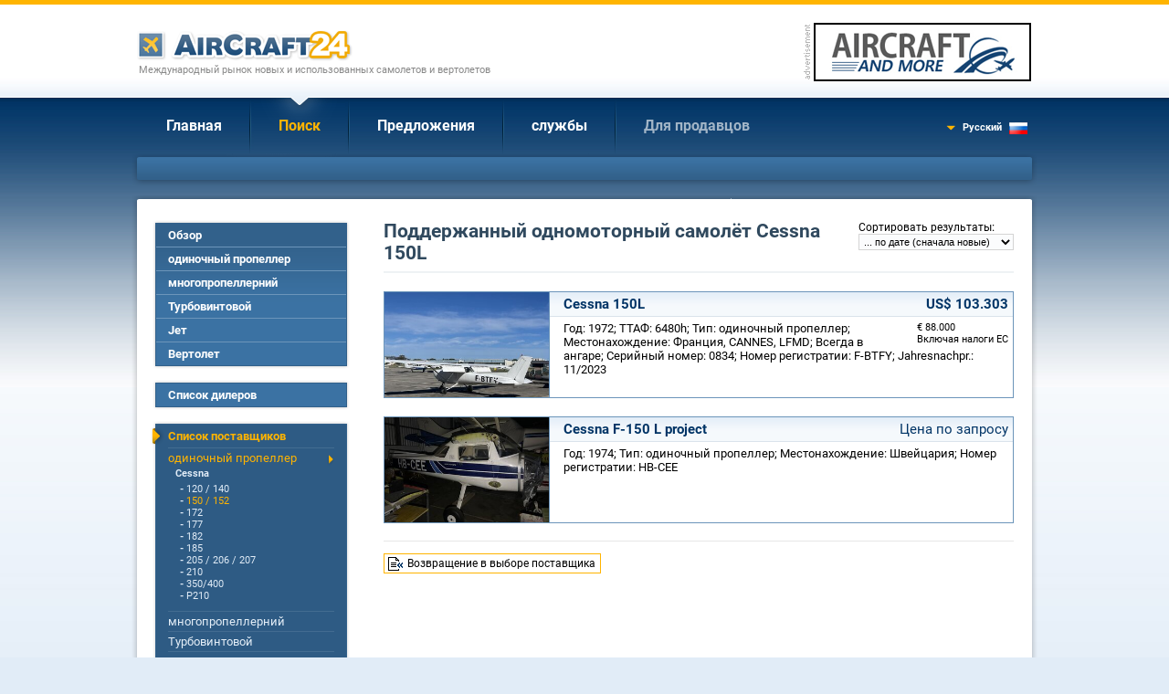

--- FILE ---
content_type: text/html; charset=windows-1251
request_url: https://ru.aircraft24.com/singleprop/cessna/150l--xm17.htm
body_size: 4882
content:
<!DOCTYPE html PUBLIC "-//W3C//DTD XHTML 1.0 Transitional//EN"
   "http://www.w3.org/TR/xhtml1/DTD/xhtml1-transitional.dtd">
<html xmlns="http://www.w3.org/1999/xhtml" lang="ru" xml:lang="ru">
<head>
<meta http-equiv="Content-Type" content="text/html; charset=windows-1251">

<title>Поддержанный одномоторный самолёт Cessna 150L - AirCraft24.com</title>

<property="og:title" content="Поддержанный одномоторный самолёт Cessna 150L - AirCraft24.com" /><meta name="keywords" content="Cessna, Cessna 150L, одиночный пропеллер, Cessna F-150 L project, Поддержанные самолеты, торговля самолетами, самолеты, вертолеты, Cessna, Beechcraft, Мооney, доска объявлений, обмен самолетов, использованные самолеты, рынок самолетов." />
<meta name="description" content="Поддержанный одномоторный самолёт Cessna 150L на международном авиационном рынке." />
<link rel="canonical" href="http://ru.aircraft24.com/singleprop/cessna/150l--xm17.htm" />
<property="og:logo" content="https://ru.aircraft24.com/images/logo/aircraft24.gif" />
<link rel="image_src" href="https://ru.aircraft24.com/images/logo/aircraft24_facebook.png" />
<property="og:image" content="https://ru.aircraft24.com/images/logo/aircraft24_facebook.png" />
<property="og:type" content="website" />
<property="og:image:secure_url" content="https://ru.aircraft24.com/images/logo/aircraft24_facebook.png" />
<property="og:url" content="http://ru.aircraft24.com/singleprop/cessna/150l--xm17.htm" />
<meta http-equiv="content-type" content="text/html; charset=windows-1251" />
<meta name="viewport" content="width=device-width, initial-scale=1.0">

<meta name="audience" content="all" />
<meta name="robots" content="index, follow" />
<meta name="distribution" content="global" />
<meta name="language" content="ru" />
<meta http-equiv="content-language" content="ru" />
<link rel="shortcut icon" href="/favicon.ico" type="image/x-icon" />
<link rel="icon" href="/favicon.ico" type="image/ico" />
<link rel="apple-touch-icon" href="/images/logo/apple-touch-icon.png" />


<link rel="alternate" hreflang="zh-hans" href="https://cn.aircraft24.com/singleprop/cessna/150l--xm17.htm" />
<link rel="alternate" hreflang="de" href="https://www.aircraft24.de/singleprop/cessna/150l--xm17.htm" />
<link rel="alternate" hreflang="de-ch" href="https://www.aircraft24.ch/singleprop/cessna/150l--xm17.htm" />
<link rel="alternate" hreflang="en" href="https://www.aircraft24.com/singleprop/cessna/150l--xm17.htm" />
<link rel="alternate" hreflang="en-au" href="https://au.aircraft24.com/singleprop/cessna/150l--xm17.htm" />
<link rel="alternate" hreflang="en-ca" href="https://en-ca.aircraft24.com/singleprop/cessna/150l--xm17.htm" />
<link rel="alternate" hreflang="en" href="https://euro.aircraft24.com/singleprop/cessna/150l--xm17.htm" />
<link rel="alternate" hreflang="en-gb" href="https://www.aircraft24.co.uk/singleprop/cessna/150l--xm17.htm" />
<link rel="alternate" hreflang="en-ie" href="https://ie.aircraft24.com/singleprop/cessna/150l--xm17.htm" />
<link rel="alternate" hreflang="en-za" href="https://en-za.aircraft24.com/singleprop/cessna/150l--xm17.htm" />
<link rel="alternate" hreflang="es" href="https://www.aircraft24.es/singleprop/cessna/150l--xm17.htm" />
<link rel="alternate" hreflang="fr" href="https://www.aircraft24.fr/singleprop/cessna/150l--xm17.htm" />
<link rel="alternate" hreflang="fr-ca" href="https://fr-ca.aircraft24.com/singleprop/cessna/150l--xm17.htm" />
<link rel="alternate" hreflang="fr-ch" href="https://fr-ch.aircraft24.com/singleprop/cessna/150l--xm17.htm" />
<link rel="alternate" hreflang="it" href="https://www.aircraft24.it/singleprop/cessna/150l--xm17.htm" />
<link rel="alternate" hreflang="it-ch" href="https://it-ch.aircraft24.com/singleprop/cessna/150l--xm17.htm" />
<link rel="alternate" hreflang="nl" href="https://www.aircraft24.nl/singleprop/cessna/150l--xm17.htm" />
<link rel="alternate" hreflang="pl" href="https://www.aircraft24.pl/singleprop/cessna/150l--xm17.htm" />
<link rel="alternate" hreflang="pt" href="https://pt-pt.aircraft24.com/singleprop/cessna/150l--xm17.htm" />
<link rel="alternate" hreflang="pt-br" href="https://pt.aircraft24.com/singleprop/cessna/150l--xm17.htm" />
<link rel="alternate" hreflang="ru" href="https://ru.aircraft24.com/singleprop/cessna/150l--xm17.htm" />
<link rel="alternate" hreflang="zh-hant" href="https://tw.aircraft24.com/singleprop/cessna/150l--xm17.htm" />

<link rel="stylesheet" type="text/css" href="//static2.aircraft24.com/lib/styles.css?ver=2021-08-15" />


<script src="/lib/jquery-1.7.min.js"></script>




<script src="//static2.aircraft24.com/lib/jquery/fancybox/jquery.fancybox-1.3.4.pack.js" type="text/javascript" async></script>
<link rel="stylesheet" type="text/css" href="//static2.aircraft24.com/lib/jquery/fancybox/jquery.fancybox-1.3.4.css" />

<script src="//static2.aircraft24.com/lib/scripts.js?ver=2016-04-15" type="text/javascript" async></script>




<link rel="stylesheet" type="text/css" href="//static2.aircraft24.com/lib/jquery/select2.min.css" />
<script src="//static2.aircraft24.com/lib/jquery/select2.min.js" type="text/javascript"></script>






<!--[if lt IE 7]>
<style type="text/css" media="screen">
	body {behavior: url(/lib/csshover.htc);}
	.pngfix, #content-wrapper, #ac24content, #panel a.forward, div.sidebox a.forward, #panel-homeright li, .badge-home-sidebox img, input.search-button, .submit-button-end-png, #footer { behavior: url(/lib/iepngfix/iepngfix.htc); }
</style>
<script type="text/javascript" src="//static.aircraft24.com/lib/iepngfix/iepngfix_tilebg.js"></script>
<![endif]-->




<!-- Google tag (gtag.js) -->
<script async src="https://www.googletagmanager.com/gtag/js?id=AW-1028327649"></script>
<script>
  window.dataLayer = window.dataLayer || [];
  function gtag(){dataLayer.push(arguments);}
  gtag('js', new Date());

  gtag('config', 'AW-1028327649');

gtag('config', 'G-CT93FS064Y');
</script>


</head>
<body>
<a name="top" id="top"></a><!-- HEADER ====================================================================================================================================  -->
<div id="header">
		<a href="/"><img id="logo" src="/images/logo/aircraft24-logo-nocom.gif" width="305" height="35" border="0" alt="AirCraft24" /></a>
	<h4 id="claim">Международный рынок новых и использованных самолетов и вертолетов</h4>
	
	<div id="bannerbox"><img id="banner-disclaimer" border="0" src="/images/advertisement_en.gif" width="10" height="60" alt="" /><script language="JavaScript" type="text/javascript">
				<!--
				document.write('<a h'+'ref="/others/banner_'+'link.htm?extwin=1&amp;jumpid=133" rel="nofollow" target="_blank"><i'+'mg s'+'rc="/others/banner_stats.htm?js_showbanner=133&amp;extwin=1&amp;t=1769108323" class="banner bannertype_B" alt="aircraft-and-more" style="" border="0" /><\/a>');
				// -->
				</script></div>

	<div id="nav-container">
		<ul id="nav-main"><li class="first" ><span class="mmspan"><a class="first" href="/index.htm">Главная</a></span></li>
<li class="current has-sub" ><span class="mmspan"><a class="current has-sub" href="/search/index.htm">Поиск</a></span>
<ul>
<li><a href="/search/index.htm">Обзор</a></li>
<li><a href="/search/search-singleprop.htm">одиночный пропеллер</a></li>
<li><a href="/search/search-multiprop.htm">многопропеллерний</a></li>
<li><a href="/search/search-turboprop.htm">Турбовинтовой</a></li>
<li><a href="/search/search-jet.htm">Jет</a></li>
<li><a href="/search/search-helicopter.htm">Вертолет</a></li>
<li><a href="/search/dealerlist.htm">Список дилеров</a></li>
<li><a href="/search/browse.htm">Список поставщиков</a></li>
<li><a href="/search/searchtask.htm">Поиск</a></li>
</ul>
</li>
<li class="has-sub" ><span class="mmspan"><a class="has-sub" href="/offer/index.htm">Предложения</a></span>
<ul>
<li><a href="/offer/index.htm">Обзор</a></li>
<li><a href="/offer/index.htm?AD_ADTYPE_ID=P">одиночный пропеллер</a></li>
<li><a href="/offer/index.htm?AD_ADTYPE_ID=M">многопропеллерний</a></li>
<li><a href="/offer/index.htm?AD_ADTYPE_ID=T">Турбовинтовой</a></li>
<li><a href="/offer/index.htm?AD_ADTYPE_ID=J">Jет</a></li>
<li><a href="/offer/index.htm?AD_ADTYPE_ID=H">Вертолет</a></li>
<li><a href="/offer/modify.htm">Листинг изменить/удалить</a></li>
</ul>
</li>
<li class="has-sub" ><span class="mmspan"><a class="has-sub" href="/info/index.htm">службы</a></span>
<ul>
<li><a href="/info/helpfaq.htm">факр&#180;c</a></li>
<li><a href="/info/currencyconverter.htm">Конвертер валют</a></li>
<li><a href="/info/safebuying.htm">Safe buying</a></li>
<li><a href="/info/tools_ac24url.htm">AirCraft24URL</a></li>
<li><a href="/info/linktous.htm">Ссылайтесь на нас</a></li>
<li><a href="/info/newcontactus.htm">Контактная информация</a></li>
<li><a href="/info/termsconditions.htm">АГБ</a></li>
</ul>
</li>
<li class="has-sub"  id="fordealers"><span class="mmspan"><a class="has-sub" href="/dealerinfo/index.htm">Для продавцов</a></span>
<ul>
<li><a href="/dealerinfo/index.htm">Наш дилер пакет</a></li>
<li><a href="/dealerinfo/pricelist.htm">Price list</a></li>
<li><a href="/dealerinfo/register.htm">Бесплатная регистрация</a></li>
<li><a href="/dealerinfo/login.htm">Войти</a></li>
</ul>
</li>
</ul>		
		<div id="current-language" onmouseover="showHideLanguageDiv(true)" onmouseout="showHideLanguageDiv(false)">
			<div class="current-language-link" style="background-image: url(//static2.aircraft24.com/images/flaggen/klein/ru.gif);">&#1056;&#1091;&#1089;&#1089;&#1082;&#1080;&#1081;</div>
			<div id="select-language">
				<span style="display: block; padding: 0 0 7px 9px;">Choose your language:</span>
										<a id="chlanglink_EN" href="//www.aircraft24.com/singleprop/cessna/150l--xm17.htm" class="select-language-link" style="background-position:10px -94px;" >English (US)</a>
												<a id="chlanglink_ENGB" href="//www.aircraft24.co.uk/singleprop/cessna/150l--xm17.htm" class="select-language-link" style="background-position:10px -134px;" >English (UK)</a>
												<a id="chlanglink_ENEU" href="//euro.aircraft24.com/singleprop/cessna/150l--xm17.htm" class="select-language-link" style="background-position:10px -454px;" >English (&euro;)</a>
												<a id="chlanglink_DE" href="//www.aircraft24.de/singleprop/cessna/150l--xm17.htm" class="select-language-link" style="background-position:10px -54px;" >Deutsch</a>
												<a id="chlanglink_NL" href="//www.aircraft24.nl/singleprop/cessna/150l--xm17.htm" class="select-language-link" style="background-position:10px -314px;" >Nederlands</a>
												<a id="chlanglink_DECH" href="//www.aircraft24.ch/singleprop/cessna/150l--xm17.htm" class="select-language-link" style="background-position:10px -74px;" >Schweiz (DE)</a>
												<a id="chlanglink_ES" href="//www.aircraft24.es/singleprop/cessna/150l--xm17.htm" class="select-language-link" style="background-position:10px -194px;" >Espa&#241;ol</a>
												<a id="chlanglink_FR" href="//www.aircraft24.fr/singleprop/cessna/150l--xm17.htm" class="select-language-link" style="background-position:10px -214px;" >Fran&#231;ais</a>
												<a id="chlanglink_IT" href="//www.aircraft24.it/singleprop/cessna/150l--xm17.htm" class="select-language-link" style="background-position:10px -274px;" >Italiano</a>
												<a id="chlanglink_PTBR" href="//pt.aircraft24.com/singleprop/cessna/150l--xm17.htm" class="select-language-link" style="background-position:10px -494px;" >Portugu&ecirc;s (Brasil)</a>
												<a id="chlanglink_PL" href="//www.aircraft24.pl/singleprop/cessna/150l--xm17.htm" class="select-language-link" style="background-position:10px -334px;" >Polska</a>
												<a id="chlanglink_TW" href="//tw.aircraft24.com/singleprop/cessna/150l--xm17.htm" class="select-language-link" style="background-position:10px -434px;"  title="Chinese (traditional)"><img src="//static2.aircraft24.com/images/flaggen/text/tw.gif" width="100" height="12" border="0" alt="Chinese (traditional)" /></a>
												<a id="chlanglink_CN" href="//cn.aircraft24.com/singleprop/cessna/150l--xm17.htm" class="select-language-link" style="background-position:10px -14px;"  title="Chinese (simplified)"><img src="//static2.aircraft24.com/images/flaggen/text/cn.gif" width="100" height="12" border="0" alt="Chinese (simplified)" /></a>
											<a href="/others/languageselection.htm" class="select-language-link" style="background:none;">more languages...</a>
					<script type="text/javascript">jQuery(function($) {
$("#chlanglink_EN").attr("href", "/others/language-changer.htm?jumplang=EN&path=%2Fsingleprop%2Fcessna%2F150l--xm17.htm")
$("#chlanglink_ENGB").attr("href", "/others/language-changer.htm?jumplang=ENGB&path=%2Fsingleprop%2Fcessna%2F150l--xm17.htm")
$("#chlanglink_ENEU").attr("href", "/others/language-changer.htm?jumplang=ENEU&path=%2Fsingleprop%2Fcessna%2F150l--xm17.htm")
$("#chlanglink_DE").attr("href", "/others/language-changer.htm?jumplang=DE&path=%2Fsingleprop%2Fcessna%2F150l--xm17.htm")
$("#chlanglink_NL").attr("href", "/others/language-changer.htm?jumplang=NL&path=%2Fsingleprop%2Fcessna%2F150l--xm17.htm")
$("#chlanglink_DECH").attr("href", "/others/language-changer.htm?jumplang=DECH&path=%2Fsingleprop%2Fcessna%2F150l--xm17.htm")
$("#chlanglink_ES").attr("href", "/others/language-changer.htm?jumplang=ES&path=%2Fsingleprop%2Fcessna%2F150l--xm17.htm")
$("#chlanglink_FR").attr("href", "/others/language-changer.htm?jumplang=FR&path=%2Fsingleprop%2Fcessna%2F150l--xm17.htm")
$("#chlanglink_IT").attr("href", "/others/language-changer.htm?jumplang=IT&path=%2Fsingleprop%2Fcessna%2F150l--xm17.htm")
$("#chlanglink_PTBR").attr("href", "/others/language-changer.htm?jumplang=PTBR&path=%2Fsingleprop%2Fcessna%2F150l--xm17.htm")
$("#chlanglink_PL").attr("href", "/others/language-changer.htm?jumplang=PL&path=%2Fsingleprop%2Fcessna%2F150l--xm17.htm")
$("#chlanglink_TW").attr("href", "/others/language-changer.htm?jumplang=TW&path=%2Fsingleprop%2Fcessna%2F150l--xm17.htm")
$("#chlanglink_CN").attr("href", "/others/language-changer.htm?jumplang=CN&path=%2Fsingleprop%2Fcessna%2F150l--xm17.htm")});</script>			</div> <!-- #select-language -->
		</div> <!-- #current-language -->
	
	</div> <!-- #nav-container -->
	
</div> <!-- #header -->


<!-- PANEL QUICKSEARCH =====================================================================================================================================  -->

<div id="panel" style="height: 25px; background-image: url(//static2.aircraft24.com/images/layout/panel-small.gif);"></div> <!-- #panel -->

<!-- CONTENT ===================================================================================================================================  -->

<div id="content-wrapper">
<div id="ac24content">
	<table id="content-table" cellpadding="0" cellspacing="0" border="0">
		<tr>
			<td id="content-table-col-left"><div id="nav-sub-container"><ul id="nav-sub">
<li><a href="/search/index.htm">Обзор</a></li>

<li><a href="/search/search-singleprop.htm">одиночный пропеллер</a></li>

<li><a href="/search/search-multiprop.htm">многопропеллерний</a></li>

<li><a href="/search/search-turboprop.htm">Турбовинтовой</a></li>

<li><a href="/search/search-jet.htm">Jет</a></li>

<li><a href="/search/search-helicopter.htm">Вертолет</a></li>

<li class="spacer">&nbsp;</li>

<li><a href="/search/dealerlist.htm">Список дилеров</a></li>

<li class="spacer">&nbsp;</li>

<li class="current"><a href="/search/browse.htm">Список поставщиков</a><ul>
<li class="current"><a href="/singleprop/index.htm">одиночный пропеллер</a><div class="leftcolreplace_l3"><div class="leftcolmodelhead"><a href="/singleprop/cessna/index.htm">Cessna</a></div><ul class="smalltext"><li>- <a href="/singleprop/cessna/120-140--xm10095.htm">120 / 140</a></li>
<li class="active">- <a href="/singleprop/cessna/150-152--xm10032.htm">150 / 152</a></li>
<li>- <a href="/singleprop/cessna/172--xm10033.htm">172</a></li>
<li>- <a href="/singleprop/cessna/177--xm10034.htm">177</a></li>
<li>- <a href="/singleprop/cessna/182--xm10035.htm">182</a></li>
<li>- <a href="/singleprop/cessna/185--xm10180.htm">185</a></li>
<li>- <a href="/singleprop/cessna/205-206-207--xm10184.htm">205 / 206 / 207</a></li>
<li>- <a href="/singleprop/cessna/210--xm10039.htm">210</a></li>
<li>- <a href="/singleprop/cessna/350-400--xm10168.htm">350/400</a></li>
<li>- <a href="/singleprop/cessna/p210--xm10289.htm">P210</a></li>
</ul></div></li>

<li><a href="/multiprop/index.htm">многопропеллерний</a></li>

<li><a href="/turboprop/index.htm">Турбовинтовой</a></li>

<li><a href="/jet/index.htm">Jет</a></li>

<li><a href="/helicopter/index.htm">Вертолет</a></li>
</ul></li>

<li class="spacer">&nbsp;</li>

<li class="last"><a href="/search/searchtask.htm">Поиск</a></li>
</ul> <!-- #nav-sub --></div> <!-- #nav-sub-container --><!--LEFTCOLREPLACE--></td> <!-- #content-table-col-left -->			<td id="content-table-col-mid"><script type="text/javascript" charset="utf-8">
    $(function(){
        $(".listing a").click(function(event){
	    event.preventDefault();
            detailsUrl($(this).attr("href"),"fbacklink=150l--xm17.htm");
        });

        
    });
</script>
<script type="text/javascript"> 
/* <![CDATA[ */
document.write('<div id="browse_sortbox"><f'+'orm style="margin:0;padding:0;" name="browsesort" id="browsesort" method="get" action="/singleprop/cessna/150l--xm17.htm"><label  id="labelfor_SEARCH_ORDERBY" for="SEARCH_ORDERBY">Сортировать результаты</label>:<br /><select  style="width:170px;font-size:11px;" onchange="document.forms.browsesort.submit();"  size="1" name="SEARCH_ORDERBY" id="SEARCH_ORDERBY">  <!--FIRSTOPTION--><option value="AD_PRICEEUR">... по цене</option>  <option value="AD_SEARCHSTRING">... По марка / производитель</option>  <option value="AD_DATECREATED" selected="selected">... по дате (сначала новые)</option>  <option value="AD_YEARBUILT">... после года выпуска</option>  </select></form></div>');
/* ]]> */
</script>
<h1>Поддержанный одномоторный самолёт Cessna 150L</h1><a class="ad_listrow" href="150l--xi142576.htm"><div class="ad_listpic" style="background-image:url(//static.aircraft24.com/images/aircraftpics/76/pic_142576_1_med.jpg);background-size:cover;background-position:center center;"></div><div class="ad_listtext"><div class="ad_listtitle">Cessna 150L<span class="ad_listprice" style="">US$ 103.303</span></div><div class="ad_listdetails"><div class="ad_listpriceadditions">&euro; 88.000<br />Включая налоги ЕС</div>Год: 1972; ТТАФ: 6480h; Тип: одиночный пропеллер; Местонахождение: Франция, CANNES, LFMD; Всегда в ангаре; Серийный номер: 0834; Номер регистратии: F-BTFY; Jahresnachpr.: 11/2023</div></div><div class="clearer"></div></a><a class="ad_listrow" href="f-150-l-project--xi142553.htm"><div class="ad_listpic" style="background-image:url(//static.aircraft24.com/images/aircraftpics/53/pic_142553_1_med.jpg);background-size:cover;background-position:center center;"></div><div class="ad_listtext"><div class="ad_listtitle">Cessna F-150 L project<span class="ad_listprice" style=" font-weight:normal;">Цена по запросу</span></div><div class="ad_listdetails"><div class="ad_listpriceadditions"></div>Год: 1974; Тип: одиночный пропеллер; Местонахождение: Швейцария; Номер регистратии: HB-CEE</div></div><div class="clearer"></div></a><div class="hrlike"></div><table cellpadding="0" cellspacing="0" border="0" class="pagelinks"><tr><td><a href="../index.htm" class="backtolist">Возвращение в выборе поставщика</a>
</td><td>&nbsp;&nbsp;&nbsp;</td></tr></table></td> <!-- #content-table-col-mid --></tr></table> <!-- #content-table --></div> <!-- #ac24content --></div> <!-- #content-wrapper --><!-- FOOTER ====================================================================================================================================  -->
<div id="footer">
	<ul id="footer-links">

	<li class="first"><a href="/index.htm">Главная</a></li>

		<li><a href="/search/index.htm">Поиск</a></li>
		<li><a href="/offer/index.htm">Предложения</a></li>
		<li><a href="/info/index.htm">службы</a></li>
		<li><a href="/dealerinfo/index.htm">Для продавцов</a></li>
		<li><a href="/others/sitemap.htm">Sitemap</a></li>
	</ul>
	<p>Вся информация без Gewдhr. Ошибки и продажи.<br />&copy; <a href="/">AirCraft24.com</a> | Вопросы и комментарии <a href="/info/newcontactus.htm">&#105;&#110;&#102;&#111;&#64;&#97;&#105;&#114;&#99;&#114;&#97;&#102;&#116;&#50;&#52;&#46;&#99;&#111;&#109;</a></p>
</div> <!-- #footer -->


</body>
</html>

--- FILE ---
content_type: application/javascript
request_url: https://static2.aircraft24.com/lib/scripts.js?ver=2016-04-15
body_size: 2303
content:
// ===============================================================================================================================


if (typeof jQuery != 'undefined')
{

$(document).ready(function(){ 

	set_height_spacer();


var $history;
$("a.planepic_popup").fancybox({
    
    type: 'image',
    padding:0,
    scrolling:'no'
    

});


//$("a.planepic_popup").fancybox({'type': 'iframe','width' : 700,'height' :600,'cyclic':false,'padding':0,'scrolling':'no','showCloseButton':false});

}); //ENDE DOCUMENT READY

}

// ===============================================================================================================================


function hideDiv(idDiv) 
	{
	document.getElementById(idDiv).style.display = 'none';
	}

function showDiv(idDiv) 
	{
	document.getElementById(idDiv).style.display = '';
	}



var win = null;
function NewWindow(mypage, myname, w, h, scroll)
{	
	
	if (win && !win.closed) win.close();
	
	

	LeftPosition = (screen.width) ? (screen.width-w)/2 : 0;
	TopPosition = (screen.height) ? (screen.height-h)/2 : 0;
	settings = 'height='+h+',width='+w+',top='+TopPosition+',left='+LeftPosition+',scrollbars='+scroll+',resizable';
	win = window.open(mypage, myname, settings);
	if (win) { win.focus(); }
}




// ===============================================================================================================================

function get_viewport(returnmode)
{
	// Gibt Hцhe oder Breite des Viewports zurьck
	var viewportwidth;
	var viewportheight;
	 
	// standards compliant browsers (mozilla/netscape/opera/IE7) use window.innerWidth and window.innerHeight
	if (typeof(window.innerWidth) != 'undefined')
	{
		viewportwidth = window.innerWidth;
		viewportheight = window.innerHeight;
	}
	 
	// IE6 in standards compliant mode
	else if (typeof document.documentElement != 'undefined' && typeof document.documentElement.clientWidth != 'undefined' && document.documentElement.clientWidth != 0)
	{
		viewportwidth = document.documentElement.clientWidth;
		viewportheight = document.documentElement.clientHeight;
	}
	 
	// older versions of IE 
	else
	{
		viewportwidth = document.getElementsByTagName('body')[0].clientWidth;
		viewportheight = document.getElementsByTagName('body')[0].clientHeight;
	}
	
	if (returnmode == "width") return viewportwidth;
	else return viewportheight;
	
}

// ===============================================================================================================================

function set_height_spacer()
{
	var spacerHeight;
	var fullHeight = get_viewport(); // get current viewport height
	
	//var headerHeight = document.getElementById("header").offsetHeight + document.getElementById("panel").offsetHeight;
	//var footerHeight = document.getElementById("footer").offsetHeight;
	
	var headerHeight = $("#header").outerHeight() + $("#panel").outerHeight();
	var footerHeight = $("#footer").outerHeight();
	
	var remainingHeight = fullHeight - (headerHeight + footerHeight) - 20;
	
	//if (document.all) remainingHeight = remainingHeight - 0; // Wenn IE

	
	if (remainingHeight > 0)
	{
		//document.getElementById("content-table").style.height = remainingHeight + "px";
		$("#content-table").css("height", remainingHeight);
	}
}

// ===============================================================================================================================

	
function showTab(tabname, tabno, maxtabs)
{
	if (document.getElementById)
	{		
		for (var i = 1; i <= maxtabs; i++)
		{
			if (document.getElementById(tabname + i)) document.getElementById(tabname + i).style.display = (tabno == i) ? "block" : "none";
			if (document.getElementById(tabname + i + '_link')) document.getElementById(tabname + i + '_link').className = (tabno == i) ? "atablink" : "tablink";
		}
	}
}

function showHideLanguageDiv(show)
{
	c = $("#current-language");
	s = $("#select-language");
	
	if (show)
	{
		$("#current-language div:first").css("color", "#003466");
		c.css("background", "#FFB400 url(/images/layout/arrow-down-blue.gif) no-repeat 5px 10px");
		s.css("display", "block");
	}
	else
	{
		$("#current-language div:first").css("color", "#FFF");
		c.css("background", "transparent url(/images/layout/arrow-down-orange.gif) no-repeat 5px 10px");
		s.css("display", "none");
	}
}

function showHideDealerLanguageDiv(show)
{
	s = document.getElementById("select-language-dealer");
	s.style.display = (show) ? "block" : "none";
}

function check_email(email) 
{

 	var usr    = "([a-zA-Z0-9][a-zA-Z0-9_.-]*|\"([^\\\\\x80-\xff\015\012\"]|\\\\[^\x80-\xff])+\")";
  	var domain = "([a-zA-Z0-9][a-zA-Z0-9._-]*\\.)*[a-zA-Z0-9][a-zA-Z0-9._-]*\\.[a-zA-Z]{2,6}";
  	var regex  = "^" + usr + "\@" + domain + "$";
  	var rgx    = new RegExp(regex);
  	return rgx.exec(email) ? true : false;
}


function fieldcolor_normal(idDiv)
{
	var d = document.getElementById(idDiv);
	d.style.background = '#F3F5F8';
	// IMPORTANT, CAUSE OF IE DON'T USE d.style.border = ''
	d.style.borderWidth = '';
	d.style.borderStyle = '';
	d.style.borderColor = '';
	
	$mylabel='labelfor_'+idDiv;
	if (document.getElementById($mylabel))
	{
		document.getElementById($mylabel).style.color = '';
	}
}
	
function fieldcolor_error(idDiv)
{
	var d = document.getElementById(idDiv);
	d.style.background = '#FAE7E7';
	d.style.border = '1px solid #CC0000';
	
	mylabel='labelfor_'+idDiv;
	if (document.getElementById(mylabel))
	{
		document.getElementById(mylabel).style.color = '#CC0000';
	}	
}
	
function getStyle(el,stylePropJs,stylePropCss)
	{
	var obj = document.getElementById(el);
	if (obj.currentStyle) // IE
		var styleValue = obj.currentStyle[stylePropJs];
	else if (window.getComputedStyle) // Mozilla
		var styleValue = document.defaultView.getComputedStyle(obj,null).getPropertyValue(stylePropCss);
	return styleValue;
	}


function ac24_showToolboxText(textToShow, showOffState)
{
	showOffState = showOffState | 0;
	var el = document.getElementById("toolbox-text");
	el.style.color = (showOffState == 1) ? "#B9B9B9" : "#666666";
	el.innerHTML = textToShow;
}

// ===============================================================================================================================
// URL PARAMTER ADDITION / COMPLEX
// ===============================================================================================================================


var addParameters = function(url, params){
if(url.indexOf('?')>0){
    if(!/&$/.test(url)) url += '&';
    url += params;
}
else url += '?'+params;
return url;
};

var detailsUrl = function(url,addon){
var qindex = window.location.href.indexOf('?');
if(qindex > 0){
 var params = window.location.href.slice(qindex + 1);
 url = addParameters(url, params);
}

if (addon!="") url = addParameters(url, addon);
top.location.href = url;
};


// ===============================================================================================================================
// URL PARAMTER ADDITION / SIMPLE
// ===============================================================================================================================

// ADD TO A HREF
function ac24addtolink(link,s1)
	{
	link.href=link.href+s1;
	}
	
// ===============================================================================================================================
// SKYSCRAPER BANNER
// ===============================================================================================================================	

function adjustskyscraper()
	{
	var vwidth=$(window).width();
	if (vwidth>=1330)
		{
		var contentw=$("#content-wrapper").width();
		var lpos=((vwidth - contentw)/2) + contentw +  10;
		
		$("#skyscraperbanner").css({left: lpos});
		
		$("#skyscraperimage").attr('src', $("#skyscraperimage").attr('data-bannersource'));
		
		
		
		
		
		$('#skyscraperbanner').show();
		}
	else
		{
		$('#skyscraperbanner').hide();
		}
	
	}
	
	
// ===============================================================================================================================
// MOBILE SCRIPTS
// ===============================================================================================================================

$(document).ready(function(){ 

var mobilemode='';

try
	{
	mobilemode = window.getComputedStyle(document.body,':after').getPropertyValue('content');
	}
catch (e) {
	
	
	
	}	

if (mobilemode.indexOf("mobile") !=-1)
	{
	
	//*****************************************************	
	// MAINMENU
	//*****************************************************
	$('#nav-container').prepend('<div id="hamburger">&nbsp;&nbsp;MENU</div>');
	
	$('#hamburger').click(function()
		{
      		$('#nav-main').toggle();
      		return false;
      		});
	$('a.has-sub').click( function(e) 
		{
    		e.preventDefault();
    		$(this).parent().toggleClass('tap');
		});	
	


	
	
	
	
	
	} // ENDE IF MOBILE


	
// SKYSCRAPER BANNER
adjustskyscraper();

$(window).resize(function() {
  adjustskyscraper();
});

	
}); // ENDE DOCUMENT READY	


